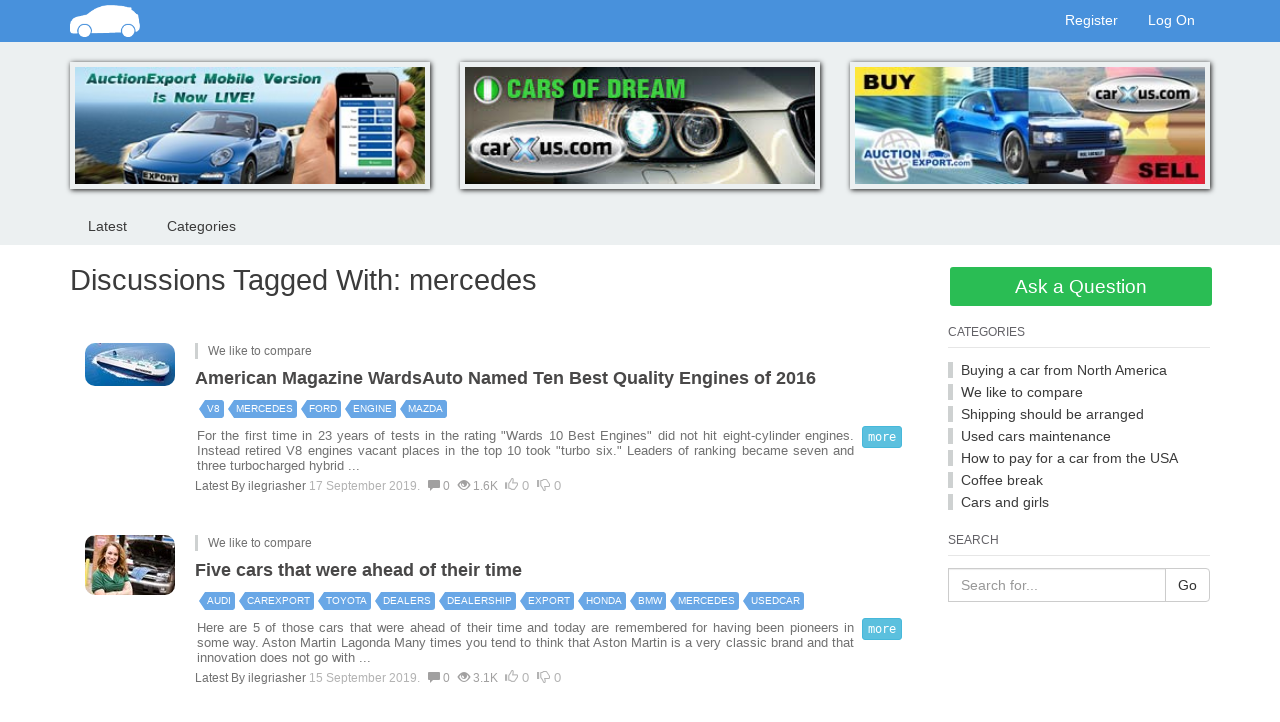

--- FILE ---
content_type: text/html; charset=utf-8
request_url: http://exportcarforum.com/tagged/mercedes
body_size: 7578
content:


<!DOCTYPE html>
<html lang="en">

<head>
    <meta charset="utf-8">
    <meta name="viewport" content="width=device-width, initial-scale=1.0">
    <title>Discussions Tagged With: mercedes</title>
    <meta name="description" />
    
    

    <link href="/tagged/mercedes" rel="canonical" />


    <link rel="stylesheet" type="text/css" href="/content/cache/combined_Metro_65F82B6FAB8C2EE27050693A09614E2D.css" />
    <!--[if lt IE 9]>
            <script src="http://html5shim.googlecode.com/svn/trunk/html5.js"></script>
    <![endif]-->
    
    <link rel="shortcut icon" href="/Themes/Metro/content/images/Logo_Icon2.png">
    <link rel="apple-touch-icon-precomposed" href="/Themes/Metro/content/images/apple-touch-icon-57-precomposed.png">
    <script type="text/javascript">
        var app_base = '/';
    </script>
    <script type="text/javascript" src="/scripts/cache/combined_Metro_7CEE299DFEA34CFD217381F7ECBAEAC8.js"></script>
    
    

</head>

<body class="desktop loggedin-false" >
    
    


<nav class="pushy pushy-left">
    <ul>
                <li><a href="/members/register">Register</a></li>
            <li><a href="/members/logon">Log On</a></li>
        

<li><a href="/" class="">Latest</a></li>
<li><a href="/category" class="">Categories</a></li>

    </ul>
</nav>
<div class="site-overlay"></div>    
<header>
    <nav class="navbar navbar-default" role="navigation">
        <div class="container">
            <div class="navbar-header">
                <button type="button" class="navbar-toggle menu-btn">
                    <span class="sr-only">Toggle navigation</span>
                    <span class="icon-bar"></span>
                    <span class="icon-bar"></span>
                    <span class="icon-bar"></span>
                </button>
                <a class="navbar-brand" href="/">
                    <img src="/Themes/Metro/content/images/logo.png" alt="MvcForum" class="logoimg"/>
                </a>
            </div>

            <div class="collapse navbar-collapse" id="mvcforum-nav">
                <ul class="nav navbar-nav navbar-right">
                            <li><a href="/members/register">Register</a></li>
                        <li><a href="/members/logon">Log On</a></li>
                                    </ul>
            </div>
        </div>
    </nav>
</header>

    <div class="col-xs-12 text-center" style="margin-bottom:5px;">


<style>
.contrast img {
    -webkit-transition: all 0.3s ease;
    -moz-transition: all 0.3s ease;
    -o-transition: all 0.3s ease;
    -ms-transition: all 0.3s ease;
    transition: all 0.3s ease;
    box-shadow: 1px 1px 5px #111;
}

.contrast img:hover {
    -webkit-filter: brightness(75%);  
}
.banner{
    padding:0px;
    margin-left:-15px;
    margin-right:-15px;
    margin-top:0px;
    margin-bottom:10px;
}
}
</style>
<div class="container">
    <div class="row banner">
        <a href="https://m.auctionexport.com" class="contrast col-md-4 col-sm-6 col-xs-12" target="_blank">
            <img src="/Content/Images/bnr/bnr_Auction_mobile_318.jpg" alt="" style="padding:5px; width:100%; height:100%" class="" />
        </a>
        <a href="http://www.carxus.com/" class="contrast col-md-4 col-sm-6 hidden-xs" target="_blank">
            <img src="/Content/Images/bnr/bnr_carxus2.jpg" alt="" style="padding:5px; width:100%; height:100%" class="" />
        </a>
        <a href="https://www.auctionexport.com/" class="contrast col-md-4 hidden-sm hidden-xs" target="_blank">
            <img src="/Content/Images/bnr/bnr_BuySell.jpg" alt="" style="padding:5px; width:100%; height:100%" class="" />
        </a>
    </div>
</div>


        

    </div>
    <section class="content-strip content-strip-false">
        <div class="container sub-nav-container">
            <div class="row">

                <div class="col-sm-12">
                    <ul>
                        

<li><a href="/" class="">Latest</a></li>
<li><a href="/category" class="">Categories</a></li>

                    </ul>
                </div>
            </div>
        </div>
    </section>

    <section class="container main-section">
        

<div id="jsquickmessage" style="display:none;"></div>

        
        <noscript>
<div class="noscriptholder">
    <div class="alert alert-block alert-error fade in out">
        You must enable JavaScript to be able to use this site in full
    </div>
</div>
</noscript>
        <div id="main" class="mainbody">

            

<div class="row">
    <div class="col-md-9">
        





<div class="mainheading">
    <h1>Discussions Tagged With: mercedes</h1>
</div>



    <div class="topicrow topicsticky-false topiclocked-false topicsolved-false">
        <div class="rowcreater hidden-xs">
            <a href="/profile/donald-k" >
                <img src="/content/uploads/ca9a5dbe-4c3c-4125-8529-a4e301177d0a/018bf66a-5a79-4f04-8994-a4fe009b501f_shipping-min.jpg?width=90&amp;crop=0,0,90,90" alt="Donald K" style="word-break: break-all; width: 90px;">
            </a>
        </div>
        <div class="rowdetails">
            <p class="category" style="border-color: #ced1d1"><a href="/cat/we-like-to-compare">We like to compare</a></p>
            <h3 style="line-height: 22px; font-size:18px; text-align: justify;">
                <a title="For the first time in 23 years of tests in the rating &quot;Wards 10 Best Engines&quot; did not hit eight-cylinder engines. Instead retired V8 engines vacant places in the top 10 took &quot;turbo six.&quot; Leaders of ranking became seven and three turbocharged hybrid engine. According to the editors of newspaper ...." href="/chat/american-magazine-wardsauto-named-ten-best-quality-engines-of-2016" style="font-size: 18px;">
                                                            American Magazine WardsAuto Named Ten Best Quality Engines of 2016
                </a>
            </h3>
            
                <div class="tagsinput clearfix">
                        <span class="tag"><span><a href="/tagged/v8">v8</a></span></span>
                        <span class="tag"><span><a href="/tagged/mercedes">mercedes</a></span></span>
                        <span class="tag"><span><a href="/tagged/ford">ford</a></span></span>
                        <span class="tag"><span><a href="/tagged/engine">engine</a></span></span>
                        <span class="tag"><span><a href="/tagged/mazda">mazda</a></span></span>
                </div>

            <style>
                .collapse.in{display: inline;}
            </style>

            <div id="85f909e7-9f2e-45e5-98ab-a6db01086b91" class="row">
                <div class="col-md-11" style="margin-right: 0; padding-right: 0">
                    <p style="line-height: 15px; font-size: 13px; margin: 2px; color: #727272; word-wrap: break-word; text-align: justify;">
                        For the first time in 23 years of tests in the rating "Wards 10 Best Engines" did not hit eight-cylinder engines. Instead retired V8 engines vacant places in the top 10 took "turbo six." Leaders of ranking became seven and three turbocharged hybrid
                            <span id="ellipsis-collapse-85f909e7-9f2e-45e5-98ab-a6db01086b91">...</span>
                            <span id="collapse-85f909e7-9f2e-45e5-98ab-a6db01086b91" style="display:none;">
                                 engine. According to the editors of newspaper WardsAuto, contest results demonstrate the industry to reverse the engine volume and switch to turbocharged and hybrid technology. The official award ceremony will be held in January 11 at the Auto Show in Detroit. Ten best engines of the year 2016 (in random order) Volume Type Number of Cylinders Model 3.0 Turbo 6 BMW M240i 1.5 Hybrid 4 Chevrolet Volt 3.6 Hybrid 6 Chrysler Pacifica Hybrid 2.3 Turbo 4 Ford Focus RS 2.0 Hybrid 4 Honda Accord Hybrid 1.4 Turbo 4 Hyundai Elantra Eco 3.0 Turbo 6 Infiniti Q50 2.5 Turbo 4 Mazda CX-9 2.0 Turbo 4 Mercedes-Benz C300 2.0 Turbo 4 Volvo V60 Polestar Ten best engines of the 40 nominees WardsAuto editors chose on the basis of its own October and November test drives. Journalists evaluated engines for power, torque, vibration and noise level, fuel economy and the use of modern technologies. Engines were tested only those cars whose price in the US market does not exceed 62,000 US dollars. The most interesting of 40 engines were chosen by US magazine journalists called four-cylinder engine volume of 2.3 liters under the hood of Ford Focus RS. The best balance of performance and fuel economy was awarded a two-liter "four" power 212 "horses" from the Hybrid Accord. The highest power per liter volume was in a two-liter 362-strong row "4" in the engine compartment Volvo V60 Polestar - 184 horsepower per liter. 
                            </span>
                    </p>
                </div>
                    <div class="col-md-1" style="text-align: right; margin-left: 0; padding-left: 0;">
                        <input type="button" class="btn btn-xs btn-info" onclick="Foo(this, '85f909e7-9f2e-45e5-98ab-a6db01086b91');" value="more" style="font-family: monospace"/>
                    </div>
            </div>

            <p class="topicrowfooterinfo" style="display: inline ; text-align: justify;">
                <a href="/chat/american-magazine-wardsauto-named-ten-best-quality-engines-of-2016">Latest By</a>
                <a href="/profile/ilegriasher">ilegriasher</a>
                17 September 2019.
                <span class="stats topicanswers"><span class="glyphicon glyphicon-comment" aria-hidden="true"></span> 0</span>
                <span class="stats topicviews"><span class="glyphicon glyphicon-eye-open" aria-hidden="true"></span> 1.6K</span>
                <div class="postsocial" style="display: inline; margin-left: 4px;">
                    <ul style="display: inline">
                            <li style="display: inline"> 
                            <span class="glyphicon glyphicon-thumbs-up" aria-hidden="true"></span>
                            <span class="count">0</span>
                            </li>
                            <li style="display: inline">
                            <span class="glyphicon glyphicon-thumbs-down" aria-hidden="true"></span>
                            <span class="count">0</span>
                            </li>
                    </ul>
                </div>
            </p>
        </div>
    </div>

<script>
     function Foo(el, id)
    {
        var show = document.getElementById('collapse-' + id);
   
        if ($(el).val() == "more")
        {
            $(el).prop('value', 'less');
            $(document.getElementById('ellipsis-collapse-' + id)).hide();
            $(show).show();
        }
        else
        {
            $(el).prop('value', 'more');
            $(show).hide();
            $(document.getElementById('ellipsis-collapse-' + id)).show();
        }
    }
</script>




    <div class="topicrow topicsticky-false topiclocked-false topicsolved-false">
        <div class="rowcreater hidden-xs">
            <a href="/profile/angelina-fars" >
                <img src="/content/uploads/f44a5711-7551-43a8-99d2-a453014a1bb5/f852c6ca-ee81-4274-af45-a548014424ec_images.jpg?width=90&amp;crop=0,0,90,90" alt="Angelina Fars" style="word-break: break-all; width: 90px;">
            </a>
        </div>
        <div class="rowdetails">
            <p class="category" style="border-color: #ced1d1"><a href="/cat/we-like-to-compare">We like to compare</a></p>
            <h3 style="line-height: 22px; font-size:18px; text-align: justify;">
                <a title="Here are 5 of those cars that were ahead of their time and today are remembered for having been pioneers in some way. Aston Martin Lagonda Many times you tend to think that Aston Martin is a very classic brand and that innovation does not go with them. But in ...." href="/chat/five-cars-that-were-ahead-of-their-time" style="font-size: 18px;">
                                                            Five cars that were ahead of their time
                </a>
            </h3>
            
                <div class="tagsinput clearfix">
                        <span class="tag"><span><a href="/tagged/audi">audi</a></span></span>
                        <span class="tag"><span><a href="/tagged/carexport">carexport</a></span></span>
                        <span class="tag"><span><a href="/tagged/toyota">toyota</a></span></span>
                        <span class="tag"><span><a href="/tagged/dealers">dealers</a></span></span>
                        <span class="tag"><span><a href="/tagged/dealership">dealership</a></span></span>
                        <span class="tag"><span><a href="/tagged/export">export</a></span></span>
                        <span class="tag"><span><a href="/tagged/honda">honda</a></span></span>
                        <span class="tag"><span><a href="/tagged/bmw">bmw</a></span></span>
                        <span class="tag"><span><a href="/tagged/mercedes">mercedes</a></span></span>
                        <span class="tag"><span><a href="/tagged/usedcar">usedcar</a></span></span>
                </div>

            <style>
                .collapse.in{display: inline;}
            </style>

            <div id="88852659-6613-407d-9bb9-a832015f2e84" class="row">
                <div class="col-md-11" style="margin-right: 0; padding-right: 0">
                    <p style="line-height: 15px; font-size: 13px; margin: 2px; color: #727272; word-wrap: break-word; text-align: justify;">
                        Here are 5 of those cars that were ahead of their time and today are remembered for having been pioneers in some way. Aston Martin Lagonda Many times you tend to think that Aston Martin is a very classic brand and that innovation does not go with
                            <span id="ellipsis-collapse-88852659-6613-407d-9bb9-a832015f2e84">...</span>
                            <span id="collapse-88852659-6613-407d-9bb9-a832015f2e84" style="display:none;">
                                 them. But in 1974 the Aston Martin Lagonda was presented as the first model that had a fully digital instrumentation. We are talking about four decades ago a car already equipped something that has become fashionable among cars nowadays But the reality is that this system did not triumph too much. The costs to develop it were very large and therefore its final price became expensive. In addition, the technology was not as developed as expected. The digital picture was barely visible when the sun was shining, not to mention that its buttons broke down quite easily. Mercedes S Class The Mercedes S-Class is the flagship of the brand of the star, a model that remains at the forefront of luxury and technology today. But in its time it also introduced a series of novelties that made a difference, especially at the security level. In the 70s the S-Class W116 became one of the first to equip brakes with ABS, something that a few years later became mandatory for all vehicles. In the 1980s, the S-Class security measures continued to evolve. It was also the first to incorporate the driver's airbag in 1981 and then the passenger airbag in 1987, three decades ago. Later they continued experimenting with this element and presented the first side airbag and also the curtain airbag. BMW 2002 Turbo The BMW 2002 Turbo needs no introduction. In 1973 the BMW decided to incorporate a turbocharger. It was the first production model in Europe to incorporate it and thanks to this it increased its power from 120 to 170 HP. Although at the time it did not have much impact, now it is highly valued and it is clear that turbocharging has set a trend today. Audi A2 The Audi A2 was introduced in 1999 and the truth is that it did not enjoy much popularity. The German brand put a lot of effort into its development to enter a new segment and ended up being a failure. Not because it was a bad car, but rather because it was misunderstood. The Audi A2 was a small minivan of less than 4 meters tremendously practical for its size. Thanks to the use of aluminum had a very low weight (below 900 kg) and added to a highly developed aerodynamics. Its price was one of the disadvantages. Toyota Prius Without a doubt, the Toyota Prius has been the model that has changed our vision of hybrids. This model was introduced in 1997 and was the first to combine a gasoline engine and an electric one. It could seem strange at the time and in fact at first it was sold only in Japan and did not finish triumph. But time proved it right and throughout its four generations it has been a success. In recent years there are more and more models that adopt this technology for its efficiency. 
                            </span>
                    </p>
                </div>
                    <div class="col-md-1" style="text-align: right; margin-left: 0; padding-left: 0;">
                        <input type="button" class="btn btn-xs btn-info" onclick="Foo(this, '88852659-6613-407d-9bb9-a832015f2e84');" value="more" style="font-family: monospace"/>
                    </div>
            </div>

            <p class="topicrowfooterinfo" style="display: inline ; text-align: justify;">
                <a href="/chat/five-cars-that-were-ahead-of-their-time">Latest By</a>
                <a href="/profile/ilegriasher">ilegriasher</a>
                15 September 2019.
                <span class="stats topicanswers"><span class="glyphicon glyphicon-comment" aria-hidden="true"></span> 0</span>
                <span class="stats topicviews"><span class="glyphicon glyphicon-eye-open" aria-hidden="true"></span> 3.1K</span>
                <div class="postsocial" style="display: inline; margin-left: 4px;">
                    <ul style="display: inline">
                            <li style="display: inline"> 
                            <span class="glyphicon glyphicon-thumbs-up" aria-hidden="true"></span>
                            <span class="count">0</span>
                            </li>
                            <li style="display: inline">
                            <span class="glyphicon glyphicon-thumbs-down" aria-hidden="true"></span>
                            <span class="count">0</span>
                            </li>
                    </ul>
                </div>
            </p>
        </div>
    </div>

<script>
     function Foo(el, id)
    {
        var show = document.getElementById('collapse-' + id);
   
        if ($(el).val() == "more")
        {
            $(el).prop('value', 'less');
            $(document.getElementById('ellipsis-collapse-' + id)).hide();
            $(show).show();
        }
        else
        {
            $(el).prop('value', 'more');
            $(show).hide();
            $(document.getElementById('ellipsis-collapse-' + id)).show();
        }
    }
</script>




    </div>
    <div class="col-md-3 sidelayoutsection">
        <div class="main-side-box clearfix">
                <div class="createtopicbutton">
                    <a id="fakebutton" class="btn-mvc btn-mvc-green btn-mvc-large btn-mvc-fullwidth" style="margin: 2px;">Ask a Question</a>
                </div>
                <script>
                    $(document).ready(function () {
                        var error = document.createElement('div');
                        error.className = "alert alert-danger";
                        error.innerHTML = "To Ask a Question you must <a href='/members/logon'>Log On</a> or <a href='/members/register'>Register</a> on <a href='http://exportcarforum.com'>exportcarforum.com</a>";
                        document.getElementById('jsquickmessage').appendChild(error);
                        $("#fakebutton").click(function () {
                            $('#jsquickmessage').css('display', '');
                            $('#jsquickmessage').delay(3500).fadeOut();
                        });
                    });
                </script>
            
    

<div class="side-box categories-box">
<h5>Categories</h5>
<ul>
    
            <li class="catitem">
            <a style="border-color: #ced1d1" href="/cat/buying-a-car-from-north-america">Buying a car from North America</a>
            </li>
            <li class="catitem">
            <a style="border-color: #ced1d1" href="/cat/we-like-to-compare">We like to compare</a>
            </li>
            <li class="catitem">
            <a style="border-color: #ced1d1" href="/cat/shipping-should-be-arranged">Shipping should be arranged</a>
            </li>
            <li class="catitem">
            <a style="border-color: #ced1d1" href="/cat/used-cars-maintenance">Used cars maintenance</a>
            </li>
            <li class="catitem">
            <a style="border-color: #ced1d1" href="/cat/how-to-pay-for-a-car-from-the-usa">How to pay for a car from the USA</a>
            </li>
            <li class="catitem">
            <a style="border-color: #ced1d1" href="/cat/coffee-break">Coffee break</a>
            </li>
            <li class="catitem">
            <a style="border-color: #ced1d1" href="/cat/cars-and-girls">Cars and girls</a>
            </li>
</ul>
</div>

<div class="side-box sidesearchbox">
    <h5>Search</h5>

<form action="/search" method="get">        <div class="input-group">
            <input class="form-control" id="term" name="term" placeholder="Search for..." type="text" value="" />
            <span class="input-group-btn">
                <button class="btn btn-default" type="submit">Go</button>
            </span>
        </div>
</form></div>

   





        </div>
    </div>
</div>
    

        </div>
    </section>

        
    

        <footer>


    <div class="container">
        <div class="row"> 
            <div class="col-xs-12 col-md-3 col-md-push-9">
                
            </div>
            <div class="col-xs-12 col-md-9 col-md-pull-3">
                
            </div>
        </div>
    </div>

    <div class="container">

        


        <div class="row">
            <div class="col-md-12">
                <div class="licenceblock">
                    <!-- ########################## IMPORTANT - PLEASE DO NOT REMOVE WITHOUT LICENSE ###########################

                        If you would like to remove the powered by notice, then please vist http://www.mvcforum.com/license -->

                    <p>&copy; 2026 - Powered by  <a rel="nofollow" href="http://www.mvcforum.com">MVCForum.com</a></p>

                    <!--########################## IMPORTANT - PLEASE DO NOT REMOVE WITHOUT LICENSE ########################### -->
                </div>
            </div>
        </div>
</div>
</footer>

</body>
</html>
